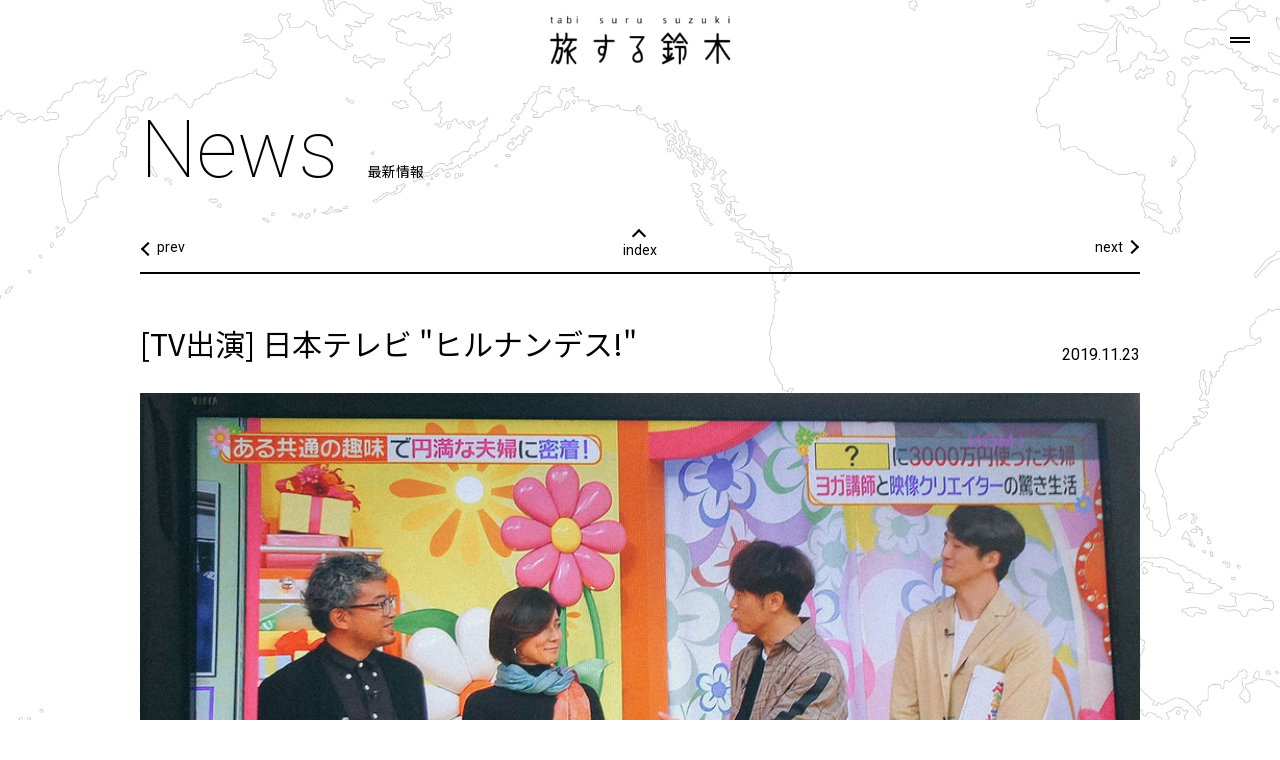

--- FILE ---
content_type: text/html; charset=UTF-8
request_url: https://tabisurusuzuki.com/news/509.php
body_size: 5163
content:
<!doctype html>
<html lang="ja">
<head>
<meta charset="utf-8">
<title>[TV出演] 日本テレビ "ヒルナンデス!" | News | 旅する鈴木</title>


<!-- Global site tag (gtag.js) - Google Analytics -->
<script async src="https://www.googletagmanager.com/gtag/js?id=UA-151899153-1"></script>
<script>
  window.dataLayer = window.dataLayer || [];
  function gtag(){dataLayer.push(arguments);}
  gtag('js', new Date());
  gtag('config', 'UA-151899153-1');
</script>





<meta name="viewport" content="width=device-width, initial-scale=1">
<meta http-equiv="X-UA-Compatible" content="IE=Edge">

<link rel="stylesheet" href="/css/pc.css?20191013" media="only screen and (min-width:768px)">
<link rel="stylesheet" href="/css/sp.css?20191013" media="only screen and (max-width:767px)">
<script src="https://code.jquery.com/jquery-2.2.4.min.js"></script>
<script src="/js/common.js?20191014"></script>

<meta property="og:title" content="旅する鈴木 - News">
<meta property="og:description" content="[TV出演] 日本テレビ "ヒルナンデス!"">
<meta property="og:type" content="article">
<meta property="og:url" content="https://tabisurusuzuki.com/news/509.php">
<meta property="og:image" content="https://tabisurusuzuki.com/news/asset/7986f7001386bde1e0388e8ef3f31bed394ab80c.jpg">
<meta property="og:site_name" content="旅する鈴木">

<meta name="twitter:card" content="summary_large_image">
<meta name="twitter:site" content="@ryoseisuzuki"></head>
<body class="topics detail">
<div id="wrap">

<header>
	<div id="site"><a href="/">旅する鈴木</a></div>
	
	<div id="menu-button">
		<a></a>
	</div>
	
	<div class="inner">
		<nav class="global">
			<ul>
			<li class="home"><a href="/">Home / Tabi</a></li>
			<li class="about"><a href="/about/">About</a></li>
			<li class="topics"><a href="/news/">News</a></li>
			<li class="works"><a href="/works/">Works</a></li>
			<li class="contact"><a href="/contact/">Contact</a></li>
			</ul>
		</nav>

		<nav class="sns">
			<ul>
			<li class="youtube"><a href="https://www.youtube.com/user/TabisuruSUZUKI/" target="_blank"></a></li>
			<li class="instagram"><a href="https://www.instagram.com/tabisurusuzuki/" target="_blank"></a></li>
			<li class="facebook"><a href="https://www.facebook.com/traveling.suzuki" target="_blank"></a></li>
			<li class="twitter"><a href="https://twitter.com/ryoseisuzuki" target="_blank"></a></li>
			</ul>
		</nav>
	</div>
</header>

<main>

  <header>
    <h1><a href="/news/">News</a></h1>
    <strong>最新情報</strong>
  </header>




  
<div class="page-nav">
<a href="https://tabisurusuzuki.com/news/508.php" class="prev">prev</a>
<a class="index" href="/news/">index</a>
<a href="https://tabisurusuzuki.com/news/541.php" class="next">next</a>
</div>


  <section class="entry">
    <header>
      <div class="title">[TV出演] 日本テレビ "ヒルナンデス!"</div>
      <div class="date">2019.11.23</div>
    </header>
  
    
    <figure><img src="https://tabisurusuzuki.com/news/assets_c/2019/11/7986f7001386bde1e0388e8ef3f31bed394ab80c-thumb-960xauto-740.jpg" alt=""></figure>
    

    <article>
      <div class="body ja"><p>日本テレビ「ヒルナンデス!」に出演させていただきました。</p>

<p>スタジオではメイン司会の南原さん、レギュラーの久本さんや陣内さんもフォローしてくださり、とっても楽しく、たとえ控室のダンナの名前が間違っていても、幸せいっぱいの旅する鈴木でした。みていただいたみなさま、お声がけいただいた日本テレビさん、本当にありがとうございました！</p></div>
      <div class="body en"></div>
      <div class="credit"></div>






<div class="image multi">






<img src="https://tabisurusuzuki.com/news/assets_c/2019/11/IMG_3585-2-thumb-1000xauto-738.jpg">






<img src="https://tabisurusuzuki.com/news/assets_c/2019/11/IMG_9746-2-thumb-1000xauto-739.jpg">


</div>




    </article>
  </section>

  
<div class="page-nav">
<a href="https://tabisurusuzuki.com/news/508.php" class="prev">prev</a>
<a class="index" href="/news/">index</a>
<a href="https://tabisurusuzuki.com/news/541.php" class="next">next</a>
</div>


</main>


<div id="watermark">
	<a href="/">旅する鈴木</a>
</div>

<footer>
	<div class="inner">
		<nav class="global">
			<ul>
			<li class="home"><a href="/">Home / Tabi</a></li>
			<li class="about"><a href="/about/">About</a></li>
			<li class="topics"><a href="/news/">News</a></li>
			<li class="works"><a href="/works/">Works</a></li>
			<li class="contact"><a href="/contact/">Contact</a></li>
			</ul>
		</nav>

		<nav class="sns">
			<ul>
			<li class="youtube"><a href="https://www.youtube.com/user/TabisuruSUZUKI/" target="_blank"></a></li>
			<li class="instagram"><a href="https://www.instagram.com/tabisurusuzuki/" target="_blank"></a></li>
			<li class="facebook"><a href="https://www.facebook.com/traveling.suzuki" target="_blank"></a></li>
			<li class="twitter"><a href="https://twitter.com/ryoseisuzuki" target="_blank"></a></li>
			</ul>
		</nav>

		<div class="copyright">
			<p>Ryosei & Satoko Suzuki Futari ha Fufu.　© suzuki fufu.</p>
		</div>
	</div>
</footer>
</div>
</body>
</html>


--- FILE ---
content_type: text/css
request_url: https://tabisurusuzuki.com/css/pc.css?20191013
body_size: 26917
content:
@charset "UTF-8";

@import url('https://fonts.googleapis.com/css?family=Noto+Sans+JP:300,400,500,700|Roboto:100,300,400,500,700&display=swap&subset=japanese');



html, body, div, span, iframe,
h1, h2, h3, h4, h5, h6, p, pre,
a, i, b, strong, em, img,
dl, dt, dd, ol, ul, li,
table, caption, tbody, thead, tfoot, tr, th, td,
article, aside, figure, figcaption, header, footer, 
menu, nav, section, summary, time, video {
	margin: 0;
	padding: 0;
	border: 0;
	font-size: 100%;
	font: inherit;
	line-height: 1;
}



body {
	position: relative;
	min-height: 100vh;
	color: #000;
	line-height: 1;
    font-family: "Noto Sans JP", "Roboto", sans-serif;
}
body:not(.home) {
	background: url(../img/map_black.png) -125vw -25vw no-repeat;
	background-size: 250vw auto;
}

li {
	list-style: none;
}
a {
	color: #000;
	text-decoration: none;
}
a:hover {
	text-decoration: underline;
}

img,
iframe {
	vertical-align: bottom;
}

::selection {
	color: #fff;
	background: #000;
}

.sp {
	display: none !important;
}


#site a,
#watermark a {
	text-indent: 100%;
	white-space: nowrap;
	overflow: hidden;
}
#wrap > footer .inner:after {
	content: "";
	display: block;
	clear: both;
	visibility: hidden;
}



body:not(.home) #wrap {
	max-width: 1480px;
	margin: 0 auto;
}

.body a,
.credit a {
	text-decoration: underline;
	word-break: break-all;
}
.body a:hover,
.credit a:hover {
	text-decoration: none;
}



#site {
	padding: 15px 0 0;
}
#watermark {
	margin-top: 100px;
}

#site a {
	display: block;
	width: 188px;
	height: 50px;
	margin: 0 auto;
	background: url(../img/logo.png) 0 0 no-repeat;
	background-size: 100% auto;
}

#watermark a {
	display: block;
	width: 150px;
	height: 40px;
	margin: 0 auto;
	background: url(../img/logo.png) 0 0 no-repeat;
	background-size: 100% auto;
}



#wrap > header {
	position: relative;
	height: 110px;
}


#wrap > footer {
	margin: 30px 20px 0;
	padding: 25px;
	border-top: 2px solid #000;
}
#wrap > footer nav {
	float: left;
}
#wrap > footer nav.global {
	font-size: 0;
}
#wrap > footer nav.global li {
	display: inline-block;
}
#wrap > footer nav.global li a {
	font-size: 14px;
	font-family: Roboto, sans-serif;
}
#wrap > footer nav.global li + li:before {
	content: "";
	position: relative;
	display: inline-block;
	width: 1px;
	height: 12px;
	top: 1px;
	margin: 0 20px;
	background: #444;
}

#wrap > footer nav.sns {
	position: relative;
	top: -5px;
	margin-left: 25px;
	padding-left: 25px;
}
#wrap > footer nav.sns:before {
	position: absolute;
	display: block;
	content: "";
	width: 1px;
	height: 25px;
	left: 0;
	top: -1px;
	border-left: 1px dotted #000;
}
#wrap > footer .sns ul {
	font-size: 0;
}
#wrap > footer .sns li {
	display: inline-block;
}
#wrap > footer .sns li + li {
	margin-left: 10px;
}
#wrap > footer .sns a {
	display: inline-block;
	width: 24px;
	height: 24px;
	background-size: 100% auto;
	background-repeat: no-repeat;
	background-position: 50% 50%;
	cursor: pointer;
}
#wrap > footer .sns .youtube a {
	background-image: url(../img/icon_youtube.png);
}
#wrap > footer .sns .instagram a {
	background-image: url(../img/icon_instagram.png);
}
#wrap > footer .sns .facebook a {
	background-image: url(../img/icon_facebook.png);
}
#wrap > footer .sns .twitter a {
	background-image: url(../img/icon_twitter.png);
}
#wrap > footer .sns a:hover {
	opacity: 0.7;
}


#wrap > footer .copyright {
	float: right;
}
#wrap > footer .copyright p {
	font-size: 13px;
	font-family: Roboto, sans-serif;
}











#menu-button {
	position: fixed;
	width: 50px;
	height: 50px;
	right: 15px;
	top: 15px;
	z-index: 1000;
}
#menu-button a {
	position: relative;
	display: block;
	width: 50px;
	height: 50px;
	cursor: pointer;
}
#menu-button a:before,
#menu-button a:after {
	position: absolute;
	display: block;
	content: "";
	width: 20px;
	height: 2px;
	left: 50%;
	top: 50%;
	margin: -1px 0 0 -10px;
	background: #000;
	transition: transform 300ms ease-out;
}
#menu-button a:before {
	transform: translate(0, -2px);
}
#menu-button a:after {
	transform: translate(0, 2px);
}


#wrap > header .inner {
	position: fixed;
	width: 420px;
	height: 100vh;
	right: 0;
	top: 0;
	z-index: 999;
	text-align: center;
	background: #fff;
	
	transform: translateX(425px);
	transition: transform 400ms ease-out;
}
#wrap > header .global {
	margin-top: 150px;
}
#wrap > header .global li + li {
	margin-top: 50px;
}
#wrap > header .global a {
	position: relative;
	display: inline-block;
	font-size: 20px;
	font-weight: 300;
	font-family: Roboto, sans-serif;
}
#wrap > header .global a:after {
	position: absolute;
	display: block;
	content: "";
	width: 100%;
	height: 2px;
	left: 0;
	top: 50%;
	margin-top: -1px;
	background: #000;
	visibility: hidden;
}
#wrap > header .global a:hover {
	text-decoration: none;
}
#wrap > header .global a:hover:after {
	visibility: visible;
}

#wrap > header .sns {
	position: relative;
	margin-top: 50px;
	padding-top: 50px;
}
#wrap > header .sns:before {
	position: absolute;
	display: block;
	content: "";
	width: 25px;
	height: 1px;
	left: 50%;
	top: 0;
	margin-left: -13px;
	border-top: 1px dotted #000;
}
#wrap > header .sns ul {
	font-size: 0;
}
#wrap > header .sns li {
	display: inline-block;
}
#wrap > header .sns li + li {
	margin-left: 10px;
}
#wrap > header .sns a {
	display: inline-block;
	width: 28px;
	height: 28px;
	background-size: 100% auto;
	background-repeat: no-repeat;
	background-position: 50% 50%;
	cursor: pointer;
}
#wrap > header .sns .youtube a {
	background-image: url(../img/icon_youtube.png);
}
#wrap > header .sns .instagram a {
	background-image: url(../img/icon_instagram.png);
}
#wrap > header .sns .facebook a {
	background-image: url(../img/icon_facebook.png);
}
#wrap > header .sns .twitter a {
	background-image: url(../img/icon_twitter.png);
}
#wrap > header .sns a:hover {
	opacity: 0.7;
}


body.menu #wrap > header .inner {
	transform: translateX(0px);
}

body.menu #menu-button a:before {
	transform: rotate(45deg);
}
body.menu #menu-button a:after {
	transform: rotate(-45deg);
}





body.home #menu-button a:before,
body.home #menu-button a:after {
	background: #fff;
}
body.home.thru #menu-button a:before,
body.home.thru #menu-button a:after {
	background: #000;
}

body.menu #menu-button a:before,
body.menu #menu-button a:after {
	background: #000;
}






body:not(.home) #wrap > main {
	position: relative;
	max-width: 1000px;
	min-height: calc(100vh - 360px);
	margin: 0 auto;
}
body:not(.home) #wrap > main > header {
	height: 130px;
	font-size: 0;
}
#wrap > main > header h1 {
	display: inline-block;
	font-size: 80px;
	font-weight: 100;
	font-family: Roboto, sans-serif;
}
#wrap > main > header strong {
	display: inline-block;
	margin-left: 30px;
	font-size: 14px;
	line-height: 1.7;
}
#wrap > main > header h1 a:hover {
	text-decoration: none;
}
#wrap > main > header strong a {
	text-decoration: underline;
	cursor: pointer;
}
#wrap > main > header strong a:hover {
	text-decoration: none;
}





.page-nav {
	position: relative;
	margin: 0 0 50px;
	padding: 0 0 15px;
	text-align: center;
	border: 0 solid #000;
	border-width: 0 0 2px;
}

.entry + .page-nav {
	margin-top: 70px;
	padding: 25px 0 0;
	border-width: 2px 0 0;
}


body.tabi .entries + .page-nav {
	margin-top: 70px;
	padding: 25px 0 0;
	border-width: 2px 0 0;
}




.page-nav > a {
	display: inline-block;
	font-size: 14px;
	font-family: Roboto, sans-serif;
}
.page-nav .prev,
.page-nav .next {
	position: absolute;
}
.page-nav .index {
	position: relative;
}

.page-nav .prev {
	padding-left: 14px;
	left: 3px;
}
.page-nav .next {
	padding-right: 14px;
	right: 3px;
}

.page-nav .prev:before {
	content: "";
	position: absolute;
	display: block;
	width: 8px;
	height: 8px;
	left: 0;
	top: 4px;
	border: 0 solid #000;
	border-width: 2px 2px 0 0;
	transform: rotate(-135deg);
}
.page-nav .next:after {
	content: "";
	position: absolute;
	display: block;
	width: 8px;
	height: 8px;
	right: 0;
	top: 2px;
	border: 0 solid #000;
	border-width: 2px 2px 0 0;
	transform: rotate(45deg);
}
.page-nav .index:after {
	content: "";
	position: absolute;
	display: block;
	width: 8px;
	height: 8px;
	left: 50%;
	top: -12px;
	margin-left: -6px;
	border: 0 solid #000;
	border-width: 2px 2px 0 0;
	transform: rotate(-45deg);
}


.page-nav .prev span,
.page-nav .next span {
	position: relative;
	vertical-align: middle;
	top: -3px;
}
.page-nav .prev strong,
.page-nav .next strong {
	position: relative;
	display: inline-block;
	margin: 0 0 0 5px;
	top: -2px;
	vertical-align: middle;
	font-size: 24px;
	font-weight: 500;
	font-family: Roboto, sans-serif;
}
.page-nav .prev:hover strong,
.page-nav .next:hover strong {
	text-decoration: underline;
}


.page-nav ul,
.page-nav li {
	display: inline-block;
	font-size: 0;
}
.page-nav li a {
	display: inline-block;
	font-size: 17px;
	font-family: Roboto, sans-serif;
}
.page-nav li {
	margin: 0 10px;
}
.page-nav li a.active {
	color: #aaa;
}






/* ----------------------------------------------------------------------------------------------------
TOP
---------- */

body.home section.topics,
body.home section.works {
	position: relative;
	max-width: 1000px;
	margin: 0 auto;
	padding: 0 0 15px;
	border-bottom: 2px solid #000;
}
body.home .topics header h2,
body.home .works header h2 {
	font-size: 48px;
	font-weight: 100;
	font-family: Roboto, sans-serif;
}
body.home .topics .category,
body.home .works .category {
	position: absolute;
	right: 0;
	top: 10px;
	font-size: 0;
}
body.home .topics .category li {
	display: inline-block;
}
body.home .topics .category a {
	position: relative;
	display: inline-block;
	font-size: 14px;
}
body.home .topics .category li + li:before {
	content: "／";
	margin: 0 2px;
	font-size: 14px;
}
body.home .topics .category li a:hover {
	text-decoration: none;
}
body.home .topics .category li a:after {
	content: "";
	display: block;
	position: absolute;
	width: 100%;
	height: 2px;
	left: 0;
	bottom: -4px;
	background: #000;
	visibility: hidden;
}
body.home .topics .category li a.active:after,
body.home .topics .category li a:hover:after {
	visibility: visible;
}


body.home .topics .entries,
body.home .works .entries {
	display: flex;
	flex-wrap: wrap;
	margin: 40px 0 0;
}
body.home .topics .entries figure img,
body.home .works .entries figure img {
	width: 100%;
	height: auto;
}


body.home .topics .entries .summary,
body.home .works .entries .summary {
	width: calc((100% - 40px) / 3);
}
body.home .topics .entries .summary:nth-child(3n),
body.home .topics .entries .summary:nth-child(3n - 1),
body.home .works .entries .summary:nth-child(3n),
body.home .works .entries .summary:nth-child(3n - 1) {
	margin-left: 20px;
}
body.home .works .entries .summary:nth-child(n + 4),
body.home .topics .entries .summary:nth-child(n + 4) {
	margin-top: 45px;
}

body.home .topics .entries article,
body.home .works .entries article {
	margin: 15px 0 0;
}
body.home .topics .entries .title,
body.home .works .entries .title {
	font-size: 16px;
	font-weight: 500;
}
body.home .topics .entries .date,
body.home .works .entries .date {
	margin: 10px 0 0;
	font-size: 13px;
	font-family: Roboto, sans-serif;
}
body.home .topics .entries .body,
body.home .works .entries .body {
	margin: 10px 0 0;
	font-size: 13px;
	line-height: 1.7;
}
body.home .topics .entries a:hover,
body.home .works .entries a:hover {
	text-decoration: none;
}
body.home .topics .entries a:hover .title,
body.home .works .entries a:hover .title {
	text-decoration: underline;
}

body.home .topics .entries figure,
body.home .works .entries figure {
	transition: opacity 250ms ease-out;
}
body.home .topics .entries a:hover figure,
body.home .works .entries a:hover figure {
	opacity: 0.7;
}







body.home section.tabi {
	position: relative;
	max-width: 1000px;
	margin: 0 auto;
	padding: 0 0 15px;
	border-bottom: 2px solid #000;
}
body.home .tabi header {
	position: absolute;
	left: 0;
	top: 0;
}
body.home .tabi header h2 {
	font-size: 48px;
	font-weight: 100;
	font-family: Roboto, sans-serif;
}

body.home .tabi .category {
	width: 700px;
	margin: 0 0 0 300px;
	font-size: 0;
}
body.home .tabi .category li {
	display: inline-block;
}
body.home .tabi .category a {
	position: relative;
	display: inline-block;
	font-size: 14px;
	line-height: 1.8;
}
body.home .tabi .category li + li:before {
	content: "／";
	margin: 0 2px;
	font-size: 14px;
}
body.home .tabi .category li a:hover {
	text-decoration: none;
}
body.home .tabi .category li a:after {
	content: "";
	display: block;
	position: absolute;
	width: 100%;
	height: 2px;
	left: 0;
	bottom: 2px;
	background: #000;
	visibility: hidden;
}
body.home .tabi .category li a.active:after,
body.home .tabi .category li a:hover:after {
	visibility: visible;
}


body.home .tabi .entries {
	display: flex;
	flex-wrap: wrap;
	margin: 40px 0 0;
}
body.home .tabi .entries figure img {
	width: 100%;
	height: auto;
}

body.home .tabi .entries .summary {
	width: calc((100% - 60px) / 4);
}
body.home .tabi .entries .summary:nth-child(4n),
body.home .tabi .entries .summary:nth-child(4n - 1),
body.home .tabi .entries .summary:nth-child(4n - 2) {
	margin-left: 20px;
}
body.home .tabi .entries .summary:nth-child(n + 5) {
	margin-top: 45px;
}

body.home .tabi .entries article {
	margin: 15px 0 0;
}
body.home .tabi .entries .day {
	font-size: 13px;
	font-family: Roboto, sans-serif;
}
body.home .tabi .entries .day strong {
	margin-left: 3px;
	font-size: 21px;
	font-weight: 500;
	letter-spacing: 1px;
}
body.home .tabi .entries .title {
	margin: 8px 0 0;
	font-size: 14px;
	font-weight: 500;
	overflow: hidden;
	white-space: nowrap;
	text-overflow: ellipsis;
}

body.home .tabi .entries a:hover {
	text-decoration: none;
}
body.home .tabi .entries a:hover .title {
	text-decoration: underline;
}

body.home .tabi .entries figure {
	transition: opacity 250ms ease-out;
}
body.home .tabi .entries a:hover figure {
	opacity: 0.7;
}






body.home nav.more {
	margin: 40px 0 0;
	text-align: center;
}
body.home nav.more a {
	position: relative;
	display: inline-block;
	padding-right: 14px;
	font-size: 14px;
	font-family: Roboto, sans-serif;
}
body.home nav.more a:after {
	content: "";
	position: absolute;
	display: block;
	width: 8px;
	height: 8px;
	right: 0;
	top: 2px;
	border: 0 solid #000;
	border-width: 2px 2px 0 0;
	transform: rotate(45deg);
}


body.home main section + section {
	margin-top: 120px !important;
}








/* ----------------------------------------------------------------------------------------------------
TABI
---------- */

body.tabi.detail {
	background: none;
}

body.tabi main > header {
	position: absolute;
}
body.tabi.detail main > header {
	position: relative;
}
body.tabi #category {
	position: relative;
	width: 700px;
	min-height: 130px;
	margin: 0 0 0 300px;
	font-size: 0;
}
body.tabi #category li {
	display: inline-block;
}
body.tabi #category a {
	position: relative;
	display: inline-block;
	font-size: 14px;
	line-height: 1.8;
}
body.tabi #category li + li:before {
	content: "／";
	margin: 0 2px;
	font-size: 14px;
}
body.tabi #category li a:hover {
	text-decoration: none;
}
body.tabi #category li a:after {
	content: "";
	display: block;
	position: absolute;
	width: 100%;
	height: 2px;
	left: 0;
	bottom: 2px;
	background: #000;
	visibility: hidden;
}
body.tabi #category li a.active:after,
body.tabi #category li a:hover:after {
	visibility: visible;
}


body.tabi .entries {
	display: flex;
	flex-wrap: wrap;
	margin: 40px 0 0;
}
body.tabi .entries figure img {
	width: 100%;
	height: auto;
}

body.tabi .entries .summary {
	width: calc((100% - 60px) / 4);
}
body.tabi .entries .summary:nth-child(4n),
body.tabi .entries .summary:nth-child(4n - 1),
body.tabi .entries .summary:nth-child(4n - 2) {
	margin-left: 20px;
}
body.tabi .entries .summary:nth-child(n + 5) {
	margin-top: 45px;
}

body.tabi .entries article {
	margin: 15px 0 0;
}
body.tabi .entries .day {
	font-size: 13px;
	font-family: Roboto, sans-serif;
}
body.tabi .entries .day strong {
	margin-left: 3px;
	font-size: 21px;
	font-weight: 500;
	letter-spacing: 1px;
}
body.tabi .entries .title {
	margin: 8px 0 0;
	font-size: 14px;
	font-weight: 500;
	overflow: hidden;
	white-space: nowrap;
	text-overflow: ellipsis;
}

body.tabi .entries a:hover {
	text-decoration: none;
}
body.tabi .entries a:hover .title {
	text-decoration: underline;
}

body.tabi .entries figure {
	transition: opacity 250ms ease-out;
}
body.tabi .entries a:hover figure {
	opacity: 0.7;
}







body.tabi .meta {
	position: relative;
	display: flex;
	margin: 0 0 40px;
}
body.tabi .meta .inner {
	width: calc(100% - 440px);
	margin-right: 40px;
}
body.tabi .meta .map,
body.tabi .meta .map iframe {
	width: 400px;
	height: 250px;
}

body.tabi .meta .day {
	position: relative;
	display: flex;
	align-items: flex-end;
	font-size: 13px;
	font-family: Roboto, sans-serif;
}
body.tabi .meta .day dt {
	position: absolute;
	left: 0;
	top: 0;
}
body.tabi .meta .day dd {
	position: relative;
	top: -10px;
	padding: 0 0 0 40px;
	font-size: 116px;
	font-weight: 100;
}
body.tabi .meta .day .date {
	position: relative;
	top: -24px;
}


body.tabi .meta .title,
body.tabi .meta .subtitle {
	font-size: 30px;
	line-height: 1.3;
}
body.tabi .meta .subtitle {
	margin-top: 5px;
}

body.tabi .meta .tag {
	margin-top: 25px;
	font-size: 0;
}
body.tabi .meta .tag a {
	position: relative;
	display: inline-block;
	font-size: 14px;
	font-weight: 500;
	font-style: italic;
}
body.tabi .meta .tag a + a {
	margin-left: 13px;
}
body.tabi .meta .tag a:after {
	content: "";
	position: absolute;
	display: block;
	width: 100%;
	height: 2px;
	left: 0;
	bottom: -4px;
	background: #000;
}
body.tabi .meta .tag a:hover {
	text-decoration: none;
}
body.tabi .meta .tag a:hover:after {
}


body.tabi .entry figure img {
	width: 100%;
	height: auto;
}
body.tabi .entry .video iframe {
	width: 1000px;
	height: 563px;
}


body.tabi .entry article {
	margin: 45px 95px 0;
}

body.tabi .entry article .body,
body.tabi .entry article .body p {
	font-size: 14px;
	line-height: 1.7;
}



body.tabi #wrap {
	position: relative;
	z-index: 10;
}
body.tabi #map {
	position: fixed;
	width: 100vw;
	height: 100vh;
	left: 0;
	top: 0;
	z-index: 1;
}
body.tabi #world {
	position: absolute;
	width: 5000px;
	height: 2800px;
	z-index: 10;
}
body.tabi #world-bg {
	position: absolute;
	width: 5000px;
	height: 2800px;
	left: 0;
	top: 0;
	z-index: 1;
	opacity: 0.5;
	background: url(../img/map_black.png) 0 0 no-repeat;
}

body.tabi #dots {
	position: absolute;
	width: 100%;
	height: 100%;
	z-index: 10;
}

body.tabi #dots .dot {
	position: absolute;
}
body.tabi #dots .dot i {
	position: absolute;
	width: 10px;
	height: 10px;
	left: -5px;
	top: -5px;
	background: #000;
	border-radius: 10px;
}
body.tabi #dots .dot:after {
	content: "";
	position: absolute;
	display: block;
	width: 86px;
	height: 86px;
	left: -43px;
	top: -43px;
	background: url(../img/circles.svg) 50% 50% no-repeat;
	background-size: 100% auto;
}

body.tabi #axis {
	display: none;
}

body.tabi .page-nav .prev:hover,
body.tabi .page-nav .next:hover {
	text-decoration: none;
}


body.tabi .entry .image.single {
	margin: 45px 0 30px;
}
body.tabi .entry .image.single img {
	width: 100%;
	max-width: 810px;
	height: auto;
}

body.tabi .entry .image.multi:after {
	clear: both;
	content: "";
	display: block;
	visibility: hidden;
}
body.tabi .entry .image.multi {
	margin: 45px 0 30px;
}
body.tabi .entry .image.multi img {
	float: left;
	width: calc(50% - 10px);
	height: auto;
}
body.tabi .entry .image.multi img:nth-child(2n) {
	margin-left: 20px;
}
body.tabi .entry .image.multi img:nth-child(n + 3) {
	margin-top: 20px;
}




body.tabi .entry .body img {
	width: 100vw;
	height: auto;
	margin: 45px calc((1000px - 100vw) / 2 - 95px);
}


body.tabi .entry article .body p + p {
	margin-top: 1em;
}








/* ----------------------------------------------------------------------------------------------------
WORKS
---------- */

body.works .entries figure img {
	width: 100%;
	height: auto;
}

body.works .entries {
	display: flex;
	flex-wrap: wrap;
}
body.works .entries .summary {
	width: calc((100% - 40px) / 3);
}
body.works .entries .summary:nth-child(3n),
body.works .entries .summary:nth-child(3n - 1) {
	margin-left: 20px;
}
body.works .entries .summary:nth-child(n + 4) {
	margin-top: 45px;
}

body.works .entries article {
	margin: 15px 0 0;
}
body.works .entries .title {
	font-size: 16px;
	font-weight: 500;
}
body.works .entries .date {
	margin: 10px 0 0;
	font-size: 13px;
	font-family: Roboto, sans-serif;
}
body.works .entries .body {
	margin: 10px 0 0;
	font-size: 13px;
	line-height: 1.7;
}
body.works .entries a:hover {
	text-decoration: none;
}
body.works .entries a:hover .title {
	text-decoration: underline;
}

body.works .entries figure {
	transition: opacity 250ms ease-out;
}
body.works .entries a:hover figure {
	opacity: 0.7;
}



body.works .entry header {
	position: relative;
	margin: 0 0 30px;
	padding-right: 100px;
}
body.works .entry .title {
	font-size: 30px;
	line-height: 1.3;
}
body.works .entry .date {
	position: absolute;
	right: 0;
	bottom: 0;
	font-size: 16px;
	font-family: Roboto, sans-serif;
}

body.works .entry figure img {
	width: 100%;
	height: auto;
}
body.works .entry .video iframe {
	width: 1000px;
	height: 563px;
}

body.works .entry article {
	margin: 45px 95px 0;
}

body.works .entry article .body,
body.works .entry article .body p {
	font-size: 14px;
	line-height: 1.7;
}
body.works .entry article .credit,
body.works .entry article .credit p {
	font-size: 14px;
	line-height: 1.7;
}

body.works .entry article .body + .body,
body.works .entry article .body + .credit {
	margin-top: 20px;
}

body.works .entry article .body p + p {
	margin-top: 1em;
}



body.works .entry .image.single {
	margin: 45px 0 30px;
}
body.works .entry .image.single img {
	width: 100%;
	max-width: 810px;
	height: auto;
}

body.works .entry .image.multi:after {
	clear: both;
	content: "";
	display: block;
	visibility: hidden;
}
body.works .entry .image.multi {
	margin: 45px 0 30px;
}
body.works .entry .image.multi img {
	float: left;
	width: calc(50% - 10px);
	height: auto;
}
body.works .entry .image.multi img:nth-child(2n) {
	margin-left: 20px;
}
body.works .entry .image.multi img:nth-child(n + 3) {
	margin-top: 20px;
}

body.works .map {
	position: relative;
	width: 810px;
	margin: 30px 0 0;
	padding-top: 40%;
}
body.works .map iframe {
	position: absolute;
	width: 100%;
	height: 100%;
	left: 0;
	top: 0;
}








/* ----------------------------------------------------------------------------------------------------
TOPICS
---------- */

body.topics #category {
	position: absolute;
	right: 0;
	top: 10px;
	font-size: 0;
}
body.topics #category li {
	display: inline-block;
}
body.topics #category a {
	position: relative;
	display: inline-block;
	font-size: 14px;
}
body.topics #category li + li:before {
	content: "／";
	margin: 0 2px;
	font-size: 14px;
}
body.topics #category li a:hover {
	text-decoration: none;
}
body.topics #category li a:after {
	content: "";
	display: block;
	position: absolute;
	width: 100%;
	height: 2px;
	left: 0;
	bottom: -4px;
	background: #000;
	visibility: hidden;
}
body.topics #category li a.active:after,
body.topics #category li a:hover:after {
	visibility: visible;
}



body.topics .entries figure img {
	width: 100%;
	height: auto;
}

body.topics .entries:not(.recent) {
	display: flex;
	flex-wrap: wrap;
	margin: 45px 0 0;
}
body.topics .entries:not(.recent) .summary {
	width: calc((100% - 40px) / 3);
}
body.topics .entries:not(.recent) .summary:nth-child(3n),
body.topics .entries:not(.recent) .summary:nth-child(3n - 1) {
	margin-left: 20px;
}
body.topics .entries:not(.recent) .summary:nth-child(n + 4) {
	margin-top: 45px;
}

body.topics .entries article {
	margin: 15px 0 0;
}
body.topics .entries .title {
	font-size: 16px;
	font-weight: 500;
}
body.topics .entries .date {
	margin: 10px 0 0;
	font-size: 13px;
	font-family: Roboto, sans-serif;
}
body.topics .entries .body {
	margin: 10px 0 0;
	font-size: 13px;
	line-height: 1.7;
}
body.topics .entries a:hover {
	text-decoration: none;
}
body.topics .entries a:hover .title {
	text-decoration: underline;
}

body.topics .entries figure {
	transition: opacity 250ms ease-out;
}
body.topics .entries a:hover figure {
	opacity: 0.7;
}



body.topics .entry header {
	position: relative;
	margin: 0 0 30px;
	padding-right: 100px;
}
body.topics .entry .title {
	font-size: 30px;
	line-height: 1.3;
}
body.topics .entry .date {
	position: absolute;
	right: 0;
	bottom: 0;
	font-size: 16px;
	font-family: Roboto, sans-serif;
}

body.topics .entry figure img {
	width: 100%;
	height: auto;
}
body.topics .entry .video iframe {
	width: 1000px;
	height: 563px;
}

body.topics .entry article {
	margin: 45px 95px 0;
}

body.topics .entry article .body,
body.topics .entry article .body p {
	font-size: 14px;
	line-height: 1.7;
}
body.topics .entry article .credit,
body.topics .entry article .credit p {
	font-size: 14px;
	line-height: 1.7;
}

body.topics .entry article .body + .body,
body.topics .entry article .body + .credit {
	margin-top: 20px;
}


body.topics .entry article .body p + p {
	margin-top: 1em;
}




body.topics .entry .image.single {
	margin: 45px 0 30px;
}
body.topics .entry .image.single img {
	width: 100%;
	max-width: 810px;
	height: auto;
}

body.topics .entry .image.multi:after {
	clear: both;
	content: "";
	display: block;
	visibility: hidden;
}
body.topics .entry .image.multi {
	margin: 45px 0 30px;
}
body.topics .entry .image.multi img {
	float: left;
	width: calc(50% - 10px);
	height: auto;
}
body.topics .entry .image.multi img:nth-child(2n) {
	margin-left: 20px;
}
body.topics .entry .image.multi img:nth-child(n + 3) {
	margin-top: 20px;
}

body.topics .map {
	position: relative;
	width: 810px;
	margin: 30px 0 0;
	padding-top: 40%;
}
body.topics .map iframe {
	position: absolute;
	width: 100%;
	height: 100%;
	left: 0;
	top: 0;
}







/* ----------------------------------------------------------------------------------------------------
ABOUT
---------- */

body.about figure {
	margin: 0 0 50px;
}
body.about figure img {
	width: 100%;
	height: auto;
}
body.about article .ja p {
	font-size: 14px;
	line-height: 1.8;
}
body.about article .ja p + p {
	margin-top: 20px;
}
body.about article .en {
	margin-top: 40px;
}
body.about article .en p {
	font-size: 14px;
	line-height: 1.8;
}
body.about article .en p + p {
	margin-top: 20px;
}

body.about article p {
	font-size: 14px;
	line-height: 1.8;
}
body.about article p + p {
	margin-top: 20px;
}


/* ----------------------------------------------------------------------------------------------------
CONTACT
---------- */

body.contact article a {
	text-decoration: underline;
}
body.contact article a:hover {
	text-decoration: none;
}


body.contact figure {
	margin: 0 0 50px;
}
body.contact figure img {
	width: 100%;
	height: auto;
}
body.contact article p {
	font-size: 14px;
	line-height: 1.8;
}
body.contact article p + p {
	margin-top: 20px;
}



















--- FILE ---
content_type: text/css
request_url: https://tabisurusuzuki.com/css/sp.css?20191013
body_size: 22894
content:
@charset "UTF-8";

@import url('https://fonts.googleapis.com/css?family=Noto+Sans+JP:300,400,500,700|Roboto:100,300,400,500,700&display=swap&subset=japanese');



html, body, div, span, iframe,
h1, h2, h3, h4, h5, h6, p, pre,
a, i, b, strong, em, img,
dl, dt, dd, ol, ul, li,
table, caption, tbody, thead, tfoot, tr, th, td,
article, aside, figure, figcaption, header, footer, 
menu, nav, section, summary, time, video {
	margin: 0;
	padding: 0;
	border: 0;
	font-size: 100%;
	font: inherit;
	line-height: 1;
}



body {
	position: relative;
	min-height: 100vh;
	color: #000;
	line-height: 1;
    font-family: "Noto Sans JP", "Roboto", sans-serif;
}
body:not(.home) {
	background: url(../img/map_black.png) -125vw -25vw no-repeat;
	background-size: 250vw auto;
}

li {
	list-style: none;
}
a {
	color: #000;
	text-decoration: none;
}

img,
iframe {
	vertical-align: bottom;
}

::selection {
	color: #fff;
	background: #000;
}

.sp {
	display: none !important;
}


#site a,
#watermark a {
	text-indent: 100%;
	white-space: nowrap;
	overflow: hidden;
}
#wrap > footer .inner:after {
	content: "";
	display: block;
	clear: both;
	visibility: hidden;
}



body:not(.home) #wrap {
	max-width: 1480px;
	margin: 0 auto;
}

.body a,
.credit a {
	text-decoration: underline;
	word-break: break-all;
}





#site {
	padding: 12px 0 0;
}
#watermark {
	margin-top:60px;
}

#site a {
	display: block;
	width: 140px;
	height: 40px;
	margin: 0 auto;
	background: url(../img/logo.png) 0 0 no-repeat;
	background-size: 100% auto;
}

#watermark a {
	display: block;
	width: 120px;
	height: 32px;
	margin: 0 auto;
	background: url(../img/logo.png) 0 0 no-repeat;
	background-size: 100% auto;
}



#wrap > header {
	position: relative;
	height: 80px;
}


#wrap > footer {
	margin: 20px 15px 0;
	padding: 15px 0;
	border-top: 2px solid #000;
}
#wrap > footer nav {
}
#wrap > footer nav.global {
	font-size: 0;
	text-align: center;
}
#wrap > footer nav.global li {
	display: inline-block;
}
#wrap > footer nav.global li a {
	font-size: 12px;
	font-family: Roboto, sans-serif;
}
#wrap > footer nav.global li + li:before {
	content: "";
	position: relative;
	display: inline-block;
	width: 1px;
	height: 12px;
	top: 1px;
	margin: 0 10px;
	background: #444;
}

@media screen and (max-width:374px) {
	#wrap > footer nav.global li a {
		font-size: 11px;
	}
	#wrap > footer nav.global li + li:before {
		height: 10px;
		margin: 0 6px;
	}
}

#wrap > footer nav.sns {
	position: relative;
	margin: 12px 0 0;
	text-align: center;
}
#wrap > footer .sns ul {
	font-size: 0;
}
#wrap > footer .sns li {
	display: inline-block;
}
#wrap > footer .sns li + li {
	margin-left: 10px;
}
#wrap > footer .sns a {
	display: inline-block;
	width: 24px;
	height: 24px;
	background-size: 100% auto;
	background-repeat: no-repeat;
	background-position: 50% 50%;
	cursor: pointer;
}
#wrap > footer .sns .youtube a {
	background-image: url(../img/icon_youtube.png);
}
#wrap > footer .sns .instagram a {
	background-image: url(../img/icon_instagram.png);
}
#wrap > footer .sns .facebook a {
	background-image: url(../img/icon_facebook.png);
}
#wrap > footer .sns .twitter a {
	background-image: url(../img/icon_twitter.png);
}


#wrap > footer .copyright {
	margin: 15px 0 0;
	text-align: center;
}
#wrap > footer .copyright p {
	font-size: 10px;
	font-family: Roboto, sans-serif;
}











#menu-button {
	position: fixed;
	width: 50px;
	height: 50px;
	right: 0;
	top: 0;
	z-index: 1000;
}
#menu-button a {
	position: relative;
	display: block;
	width: 50px;
	height: 50px;
}
#menu-button a:before,
#menu-button a:after {
	position: absolute;
	display: block;
	content: "";
	width: 16px;
	height: 2px;
	left: 50%;
	top: 50%;
	margin: -1px 0 0 -8px;
	background: #000;
	transition: transform 300ms ease-out;
}
#menu-button a:before {
	transform: translate(0, -2px);
}
#menu-button a:after {
	transform: translate(0, 2px);
}


#wrap > header .inner {
	position: fixed;
	width: 100vw;
	height: 100vh;
	right: 0;
	top: 0;
	z-index: 999;
	text-align: center;
	background: #fff;
	
	transform: translateX(100vw);
	transition: transform 300ms ease-out;
}
#wrap > header .global {
	margin-top: 80px;
}
#wrap > header .global li + li {
	margin-top: 40px;
}
#wrap > header .global a {
	position: relative;
	display: inline-block;
	font-size: 18px;
	font-weight: 300;
	font-family: Roboto, sans-serif;
}
#wrap > header .global a:after {
	position: absolute;
	display: block;
	content: "";
	width: 100%;
	height: 2px;
	left: 0;
	top: 50%;
	margin-top: -1px;
	background: #000;
	visibility: hidden;
}
#wrap > header .global a.touched {
	text-decoration: none;
}
#wrap > header .global a.touched:after {
	visibility: visible;
}

#wrap > header .sns {
	position: relative;
	margin-top: 40px;
	padding-top: 40px;
}
#wrap > header .sns:before {
	position: absolute;
	display: block;
	content: "";
	width: 25px;
	height: 1px;
	left: 50%;
	top: 0;
	margin-left: -13px;
	border-top: 1px dotted #000;
}
#wrap > header .sns ul {
	font-size: 0;
}
#wrap > header .sns li {
	display: inline-block;
}
#wrap > header .sns li + li {
	margin-left: 10px;
}
#wrap > header .sns a {
	display: inline-block;
	width: 28px;
	height: 28px;
	background-size: 100% auto;
	background-repeat: no-repeat;
	background-position: 50% 50%;
	cursor: pointer;
}
#wrap > header .sns .youtube a {
	background-image: url(../img/icon_youtube.png);
}
#wrap > header .sns .instagram a {
	background-image: url(../img/icon_instagram.png);
}
#wrap > header .sns .facebook a {
	background-image: url(../img/icon_facebook.png);
}
#wrap > header .sns .twitter a {
	background-image: url(../img/icon_twitter.png);
}




body.menu #wrap > header .inner {
	transform: translateX(0px);
}

body.menu #menu-button a:before {
	transform: rotate(45deg);
}
body.menu #menu-button a:after {
	transform: rotate(-45deg);
}



body.home #menu-button a:before,
body.home #menu-button a:after {
	background: #fff;
}
body.home.thru #menu-button a:before,
body.home.thru #menu-button a:after {
	background: #000;
}

body.menu #menu-button a:before,
body.menu #menu-button a:after {
	background: #000;
}











body:not(.home) #wrap > main {
	position: relative;
	margin: 0 auto;
}
body:not(.home) #wrap > main > header {
	margin: 0 15px 40px;
	font-size: 0;
}
#wrap > main > header h1 {
	display: inline-block;
	font-size: 50px;
	font-weight: 100;
	font-family: Roboto, sans-serif;
}
#wrap > main > header strong {
	display: block;
	margin: 10px 0 0;
	font-size: 11px;
	line-height: 1.7;
}
#wrap > main > header strong a {
	text-decoration: underline;
}





.page-nav {
	position: relative;
	margin: 0 15px 30px;
	padding: 0 0 6px;
	text-align: center;
	border: 0 solid #000;
	border-width: 0 0 2px;
}

.entry + .page-nav {
	margin-top: 50px;
	padding: 15px 0 0;
	border-width: 2px 0 0;
}
.entries + .page-nav {
	margin-top: 50px;
	padding: 15px 0 0;
	border-width: 2px 0 0;
}


.page-nav > a {
	display: inline-block;
	font-size: 12px;
	font-family: Roboto, sans-serif;
}
.page-nav .prev,
.page-nav .next {
	position: absolute;
}
.page-nav .index {
	position: relative;
}

.page-nav .prev {
	padding-left: 11px;
	left: 1px;
}
.page-nav .next {
	padding-right: 11px;
	right: 1px;
}

.page-nav .prev:before {
	content: "";
	position: absolute;
	display: block;
	width: 5px;
	height: 5px;
	left: 0;
	top: 4px;
	border: 0 solid #000;
	border-width: 2px 2px 0 0;
	transform: rotate(-135deg);
}
.page-nav .next:after {
	content: "";
	position: absolute;
	display: block;
	width: 5px;
	height: 5px;
	right: 0;
	top: 2px;
	border: 0 solid #000;
	border-width: 2px 2px 0 0;
	transform: rotate(45deg);
}
.page-nav .index:after {
	content: "";
	position: absolute;
	display: block;
	width: 5px;
	height: 5px;
	left: 50%;
	top: -10px;
	margin-left: -3px;
	border: 0 solid #000;
	border-width: 2px 2px 0 0;
	transform: rotate(-45deg);
}


.page-nav .prev span,
.page-nav .next span {
	position: relative;
	vertical-align: middle;
	top: -3px;
}
.page-nav .prev strong,
.page-nav .next strong {
	position: relative;
	display: inline-block;
	margin: 0 0 0 3px;
	top: -5px;
	vertical-align: middle;
	font-size: 20px;
	font-weight: 400;
	font-family: Roboto, sans-serif;
}

.page-nav ul,
.page-nav li {
	display: inline-block;
	font-size: 0;
}
.page-nav ul {
	position: relative;
	top: -4px;
}
.page-nav li a {
	display: inline-block;
	font-size: 14px;
	font-family: Roboto, sans-serif;
}
.page-nav li {
	margin: 0 10px;
}
.page-nav li a.active {
	color: #aaa;
}







/* ----------------------------------------------------------------------------------------------------
TOP
---------- */

body.home section.topics,
body.home section.works {
	position: relative;
	margin: 0 15px;
	padding: 0 0 15px;
	border-bottom: 2px solid #000;
}
body.home .topics header h2,
body.home .works header h2 {
	font-size: 40px;
	font-weight: 100;
	font-family: Roboto, sans-serif;
}
body.home .topics .category {
	position: relative;
	margin: 20px 0 0;
	font-size: 0;
}
body.home .topics .category li {
	display: inline-block;
}
body.home .topics .category a {
	position: relative;
	display: inline-block;
	font-size: 12px;
	line-height: 2;
}
body.home .topics .category li + li:before {
	content: "／";
	margin: 0 2px;
	font-size: 12px;
}




body.home .topics .entries,
body.home .works .entries {
	margin: 30px 0 0;
}
body.home .topics .entries figure img,
body.home .works .entries figure img {
	width: 100%;
	height: auto;
}


body.home .topics .entries .summary:nth-child(n + 2),
body.home .works .entries .summary:nth-child(n + 2) {
	margin-top: 40px;
}

body.home .topics .entries article,
body.home .works .entries article {
	margin: 15px 0 0;
}
body.home .topics .entries .title,
body.home .works .entries .title {
	font-size: 15px;
	font-weight: 500;
}
body.home .topics .entries .date,
body.home .works .entries .date {
	margin: 10px 0 0;
	font-size: 12px;
	font-family: Roboto, sans-serif;
}
body.home .topics .entries .body,
body.home .works .entries .body {
	margin: 8px 0 0;
	font-size: 11px;
	line-height: 1.6;
}





body.home section.tabi {
	position: relative;
	margin: 0 15px;
	padding: 0 0 15px;
	border-bottom: 2px solid #000;
}
body.home .tabi header h2 {
	font-size: 40px;
	font-weight: 100;
	font-family: Roboto, sans-serif;
}

body.home .tabi .category {
	position: relative;
	margin: 20px 0 0;
	font-size: 0;
}
body.home .tabi .category li {
	display: inline-block;
}
body.home .tabi .category a {
	position: relative;
	display: inline-block;
	font-size: 12px;
	line-height: 1.6;
}
body.home .tabi .category li + li:before {
	content: "／";
	margin: 0 2px;
	font-size: 12px;
}




body.home .tabi .entries {
	display: flex;
	flex-wrap: wrap;
	margin: 30px 0 0;
}
body.home .tabi .entries figure img {
	width: 100%;
	height: auto;
}

body.home .tabi .entries .summary {
	width: calc((100% - 15px) / 2);
}
body.home .tabi .entries .summary:nth-child(2n) {
	margin-left: 15px;
}
body.home .tabi .entries .summary:nth-child(n + 3) {
	margin-top: 30px;
}

body.home .tabi .entries article {
	margin: 10px 0 0;
}
body.home .tabi .entries .day {
	font-size: 11px;
	font-family: Roboto, sans-serif;
}
body.home .tabi .entries .day strong {
	margin-left: 2px;
	font-size: 17px;
	font-weight: 500;
}
body.home .tabi .entries .title {
	margin: 8px 0 0;
	font-size: 11px;
	font-weight: 500;
	overflow: hidden;
	white-space: nowrap;
	text-overflow: ellipsis;
}




body.home section + section {
	margin-top: 60px !important;
}







body.home nav.more {
	margin: 30px 0 0;
	text-align: center;
}
body.home nav.more a {
	position: relative;
	display: inline-block;
	padding-right: 12px;
	font-size: 12px;
	font-family: Roboto, sans-serif;
}
body.home nav.more a:after {
	content: "";
	position: absolute;
	display: block;
	width: 5px;
	height: 5px;
	right: 0;
	top: 3px;
	border: 0 solid #000;
	border-width: 2px 2px 0 0;
	transform: rotate(45deg);
}








/* ----------------------------------------------------------------------------------------------------
TABI
---------- */

body.tabi.detail {
	background: none;
}


body.tabi #category {
	position: relative;
	margin: 0 15px;
	font-size: 0;
}
body.tabi #category li {
	display: inline-block;
}
body.tabi #category a {
	position: relative;
	display: inline-block;
	font-size: 12px;
	line-height: 2;
}
body.tabi #category li + li:before {
	content: "／";
	margin: 0 2px;
	font-size: 12px;
}
body.tabi #category li a:after {
	content: "";
	display: block;
	position: absolute;
	width: 100%;
	height: 2px;
	left: 0;
	bottom: 2px;
	background: #000;
	visibility: hidden;
}
body.tabi #category li a.active:after {
	visibility: visible;
}


body.tabi .entries {
	display: flex;
	flex-wrap: wrap;
	margin: 20px 15px 0;
}
body.tabi .entries figure img {
	width: 100%;
	height: auto;
}

body.tabi .entries .summary {
	width: calc((100% - 15px) / 2);
}
body.tabi .entries .summary:nth-child(2n) {
	margin-left: 15px;
}
body.tabi .entries .summary:nth-child(n + 3) {
	margin-top: 25px;
}

body.tabi .entries article {
	margin: 10px 0 0;
}
body.tabi .entries .day {
	font-size: 11px;
	font-family: Roboto, sans-serif;
}
body.tabi .entries .day strong {
	margin-left: 2px;
	font-size: 17px;
	font-weight: 500;
}
body.tabi .entries .title {
	margin: 8px 0 0;
	font-size: 11px;
	font-weight: 500;
	overflow: hidden;
	white-space: nowrap;
	text-overflow: ellipsis;
}







body.tabi .meta {
	position: relative;
	margin: 0 15px 50px;
}
body.tabi .meta .inner {
}
body.tabi .meta .map {
	position: relative;
	margin: 30px 0 0;
	padding-top: 56.25%;
}
body.tabi .meta .map iframe {
	position: absolute;
	width: 100%;
	height: 100%;
	left: 0;
	top: 0;
}

body.tabi .meta .day {
	position: relative;
	display: flex;
	align-items: flex-end;
	font-size: 13px;
	font-family: Roboto, sans-serif;
}
body.tabi .meta .day dt {
	position: absolute;
	left: 0;
	top: 0;
}
body.tabi .meta .day dd {
	position: relative;
	top: -5px;
	padding: 0 0 0 30px;
	font-size: 60px;
	font-weight: 100;
}
body.tabi .meta .day .date {
	position: relative;
	top: -14px;
	margin-left: 15px;
}

body.tabi .meta .title {
	margin: 10px 0 0;
}
body.tabi .meta .title,
body.tabi .meta .subtitle {
	font-size: 20px;
	line-height: 1.3;
}
body.tabi .meta .subtitle {
	margin-top: 5px;
}

body.tabi .meta .tag {
	margin-top: 20px;
	font-size: 0;
}
body.tabi .meta .tag a {
	position: relative;
	display: inline-block;
	font-size: 12px;
	font-weight: 500;
	font-style: italic;
}
body.tabi .meta .tag a + a {
	margin-left: 10px;
}
body.tabi .meta .tag a:after {
	content: "";
	position: absolute;
	display: block;
	width: 100%;
	height: 2px;
	left: 0;
	bottom: -4px;
	background: #000;
}




body.tabi .entry figure img {
	width: 100%;
	height: auto;
}
body.tabi .entry .video {
	position: relative;
	padding-top: 56.25%;
}
body.tabi .entry .video iframe {
	position: absolute;
	width: 100%;
	height: 100%;
	left: 0;
	top: 0;
}


body.tabi .entry article {
	margin: 25px 15px 0;
}

body.tabi .entry article .body,
body.tabi .entry article .body p {
	font-size: 13px;
	line-height: 1.6;
}

body.tabi .entry article .body p + p {
	margin-top: 1em;
}


body.tabi #wrap {
	position: relative;
	z-index: 10;
}
body.tabi #map {
	position: fixed;
	width: 100vw;
	height: 100vh;
	left: 0;
	top: 0;
	z-index: 1;
}
body.tabi #world {
	position: absolute;
	width: 5000px;
	height: 2800px;
	z-index: 10;
}
body.tabi #world-bg {
	position: absolute;
	width: 5000px;
	height: 2800px;
	left: 0;
	top: 0;
	z-index: 1;
	opacity: 0.5;
	background: url(../img/map_black.png) 0 0 no-repeat;
}

body.tabi #dots {
	position: absolute;
	width: 100%;
	height: 100%;
	z-index: 10;
}

body.tabi #dots .dot {
	position: absolute;
}
body.tabi #dots .dot i {
	position: absolute;
	width: 10px;
	height: 10px;
	left: -5px;
	top: -5px;
	background: #000;
	border-radius: 10px;
}
body.tabi #dots .dot:after {
	content: "";
	position: absolute;
	display: block;
	width: 86px;
	height: 86px;
	left: -43px;
	top: -43px;
	background: url(../img/circles.svg) 50% 50% no-repeat;
	background-size: 100% auto;
}

body.tabi #axis {
	display: none;
}




body.tabi .entry .image.single {
	margin: 30px 0 20px;
}
body.tabi .entry .image.single img {
	width: 100%;
	height: auto;
}

body.tabi .entry .image.multi:after {
	clear: both;
	content: "";
	display: block;
	visibility: hidden;
}
body.tabi .entry .image.multi {
	margin: 30px 0 20px;
}
body.tabi .entry .image.multi img {
	float: left;
	width: calc(50% - 8px);
	height: auto;
}
body.tabi .entry .image.multi img:nth-child(2n) {
	float: right;
}
body.tabi .entry .image.multi img:nth-child(n + 3) {
	margin-top: 15px;
}



body.tabi .entry .body img {
	width: 100vw;
	height: auto;
	margin: 30px -15px;
}









/* ----------------------------------------------------------------------------------------------------
WORKS
---------- */

body.works .entries figure img {
	width: 100%;
	height: auto;
}

body.works .entries {
	margin: 0 15px;
}
body.works .entries .summary {
}
body.works .entries .summary:nth-child(n + 2) {
	margin-top: 40px;
}

body.works .entries article {
	margin: 12px 0 0;
}
body.works .entries .title {
	font-size: 15px;
	font-weight: 500;
}
body.works .entries .date {
	margin: 10px 0 0;
	font-size: 12px;
	font-family: Roboto, sans-serif;
}
body.works .entries .body {
	margin: 8px 0 0;
	font-size: 11px;
	line-height: 1.7;
}




body.works .entry header {
	position: relative;
	margin: 0 15px 20px;
}
body.works .entry .title {
	font-size: 18px;
	line-height: 1.3;
}
body.works .entry .date {
	margin: 10px 0 0;
	font-size: 12px;
	font-family: Roboto, sans-serif;
}


body.works .entry figure img {
	width: 100%;
	height: auto;
}
body.works .entry .video {
	position: relative;
	padding-top: 56.25%;
}
body.works .entry .video iframe {
	position: absolute;
	width: 100%;
	height: 100%;
	left: 0;
	top: 0;
}

body.works .entry article {
	margin: 25px 15px 0;
}

body.works .entry article .body,
body.works .entry article .body p {
	font-size: 13px;
	line-height: 1.6;
}
body.works .entry article .credit,
body.works .entry article .credit p {
	font-size: 13px;
	line-height: 1.6;
}

body.works .entry article .body + .body,
body.works .entry article .body + .credit {
	margin-top: 20px;
}

body.works .entry article .body p + p {
	margin-top: 1em;
}



body.works .entry .image.single {
	margin: 30px 0 20px;
}
body.works .entry .image.single img {
	width: 100%;
	height: auto;
}

body.works .entry .image.multi:after {
	clear: both;
	content: "";
	display: block;
	visibility: hidden;
}
body.works .entry .image.multi {
	margin: 30px 0 20px;
}
body.works .entry .image.multi img {
	float: left;
	width: calc(50% - 8px);
	height: auto;
}
body.works .entry .image.multi img:nth-child(2n) {
	float: right;
}
body.works .entry .image.multi img:nth-child(n + 3) {
	margin-top: 15px;
}

body.works .map {
	position: relative;
	width: 100%;
	margin: 30px 0 0;
	padding-top: 50%;
}
body.works .map iframe {
	position: absolute;
	width: 100%;
	height: 100%;
	left: 0;
	top: 0;
}






/* ----------------------------------------------------------------------------------------------------
TOPICS
---------- */

body.topics #category {
	position: relative;
	margin: 0 15px 20px;
	font-size: 0;
}
body.topics #category li {
	display: inline-block;
}
body.topics #category a {
	position: relative;
	display: inline-block;
	font-size: 12px;
	line-height: 2;
}
body.topics #category li + li:before {
	content: "／";
	margin: 0 2px;
	font-size: 12px;
}
body.topics #category li a:after {
	content: "";
	display: block;
	position: absolute;
	width: 100%;
	height: 2px;
	left: 0;
	bottom: 2px;
	background: #000;
	visibility: hidden;
}
body.topics #category li a.active:after {
	visibility: visible;
}


body.topics .entries {
	margin: 15px;
}
body.topics .entries + .entries {
	margin-top: 40px;
}
body.topics .entries .summary + .summary {
	margin-top: 40px;
}
body.topics .entries figure img {
	width: 100%;
	height: auto;
}



body.topics .entries article {
	margin: 15px 0 0;
}
body.topics .entries .title {
	font-size: 15px;
	font-weight: 500;
}
body.topics .entries .date {
	margin: 10px 0 0;
	font-size: 12px;
	font-family: Roboto, sans-serif;
}
body.topics .entries .body {
	margin: 8px 0 0;
	font-size: 11px;
	line-height: 1.6;
}




body.topics .entry header {
	position: relative;
	margin: 0 15px 20px;
}
body.topics .entry .title {
	font-size: 18px;
	line-height: 1.3;
}
body.topics .entry .date {
	margin-top: 10px;
	font-size: 12px;
	font-family: Roboto, sans-serif;
}

body.topics .entry figure img {
	width: 100%;
	height: auto;
}
body.topics .entry .video {
	position: relative;
	padding-top: 56.25%;
}
body.topics .entry .video iframe {
	position: absolute;
	width: 100%;
	height: 100%;
	left: 0;
	top: 0;
}

body.topics .entry article {
	margin: 25px 15px 0;
}

body.topics .entry article .body,
body.topics .entry article .body p {
	font-size: 13px;
	line-height: 1.6;
}
body.topics .entry article .credit,
body.topics .entry article .credit p {
	font-size: 13px;
	line-height: 1.6;
}

body.topics .entry article .body + .body,
body.topics .entry article .body + .credit {
	margin-top: 20px;
}

body.topics .entry article .body p + p {
	margin-top: 1em;
}




body.topics .entry .image.single {
	margin: 30px 0 20px;
}
body.topics .entry .image.single img {
	width: 100%;
	height: auto;
}

body.topics .entry .image.multi:after {
	clear: both;
	content: "";
	display: block;
	visibility: hidden;
}
body.topics .entry .image.multi {
	margin: 30px 0 20px;
}
body.topics .entry .image.multi img {
	float: left;
	width: calc(50% - 8px);
	height: auto;
}
body.topics .entry .image.multi img:nth-child(2n) {
	float: right;
}
body.topics .entry .image.multi img:nth-child(n + 3) {
	margin-top: 15px;
}

body.topics .map {
	position: relative;
	width: 100%;
	margin: 30px 0 0;
	padding-top: 50%;
}
body.topics .map iframe {
	position: absolute;
	width: 100%;
	height: 100%;
	left: 0;
	top: 0;
}










/* ----------------------------------------------------------------------------------------------------
ABOUT
---------- */

body.about figure {
	margin: 0 0 30px;
}
body.about figure img {
	width: 100%;
	height: auto;
}
body.about article {
	margin: 0 15px;
}
body.about article .ja p {
	font-size: 13px;
	line-height: 1.7;
}
body.about article .ja p + p {
	margin-top: 15px;
}
body.about article .en {
	margin-top: 30px;
}
body.about article .en p {
	font-size: 13px;
	line-height: 1.7;
}
body.about article .en p + p {
	margin-top: 20px;
}

body.about article p {
	font-size: 13px;
	line-height: 1.7;
}
body.about article p + p {
	margin-top: 20px;
}




/* ----------------------------------------------------------------------------------------------------
CONTACT
---------- */

body.contact article {
	margin: 0 15px;
}
body.contact article a {
	text-decoration: underline;
}

body.contact article p {
	font-size: 13px;
	line-height: 1.7;
}
body.contact article p + p {
	margin-top: 20px;
}
body.contact figure {
	margin: 0 0 30px;
}
body.contact figure img {
	width: 100%;
	height: auto;
}



















--- FILE ---
content_type: application/javascript
request_url: https://tabisurusuzuki.com/js/common.js?20191014
body_size: 1876
content:
$(function(){
	
	document.querySelector("#menu-button a").addEventListener("click", function(){
		document.body.classList.toggle("menu");
	});


	toggleMenuColor();
	window.addEventListener("scroll", function(){
		toggleMenuColor();
	})
	
	function toggleMenuColor(){
		var h = window.innerHeight;
		var y = window.scrollY;
		
		if(y > h) {
			$("body").addClass("thru");
		}
		else {
			$("body").removeClass("thru");
		}
	}
	
	
	$("body.works .body p, body.topics .body p").each(function(){
		 this.innerHTML = this.innerHTML.replace(/(https?:\/\/[^\n\<]+)/gi, "<a href='$1' target='_blank'>$1</a>");  
	})

	


	if($("body").hasClass("topics")){
		if(!$("body").hasClass("detail")) {
			var href = location.href;
			var dir1 = href.replace(/.*\/(news)\/([^\/]*)\/?/, "$1");
			var dir2 = href.replace(/.*\/(news)\/([^\/]*)\/?/, "$2");
			
			if(dir2) {
				$("#category li a").each(function(){
					var regex = new RegExp(dir1 + "/" + dir2);
					if(this.href.match(regex)){
						$(this).addClass("active");
					}
					else {
						$(this).removeClass("active");
					}
				});
			}
			else {
				$("#category li.all a").addClass("active");
			}
		}
	}



	if($("body").hasClass("tabi")){
		if(!$("body").hasClass("detail")) {
			var href = location.href;
			var dir = href.replace(/.*\/tabi\/tag\/([^\/]*)\/?/, "$1");
			dir = decodeURIComponent(dir);
			
			
			if(dir) {
				$("#category li a").each(function(){
					var ref = this.getAttribute("href", 2);
					ref = ref.replace("/tabi/tag/", "");
					console.log(ref, dir)
					if(ref == dir){
						$(this).addClass("active");
					}
					else {
						$(this).removeClass("active");
					}
					
					/*
					var regex = new RegExp("/tabi/tag/" + dir);
					if(this.href.match(regex)){
						$(this).addClass("active");
					}
					else {
						$(this).removeClass("active");
					}
					*/
					
				});
			}
			
			if(dir == href) {
				$("#category li.all a").addClass("active");
			}
		}
	}
});